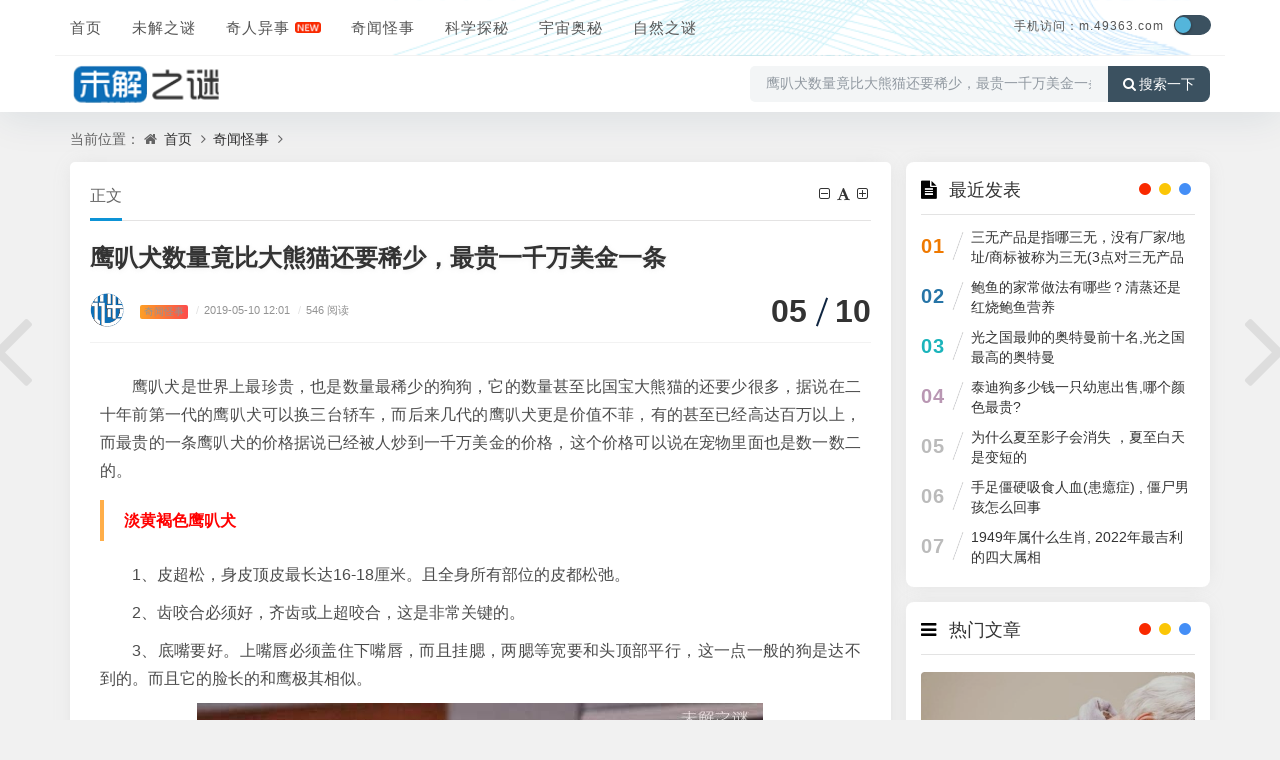

--- FILE ---
content_type: text/html
request_url: https://www.49363.com/tansuo/2/201905/20503_2.html
body_size: 8668
content:
<!DOCTYPE html>
<html xml:lang="zh-CN" lang="zh-CN">

<head>
<meta http-equiv="Content-Type" content="text/html; charset=utf-8" />
<meta http-equiv="X-UA-Compatible" content="IE=edge, chrome=1" />
<meta name="viewport" content="width=device-width, initial-scale=1, minimum-scale=1, maximum-scale=1, viewport-fit=cover">
<meta name="applicable-device" content="pc,mobile">
<meta name="renderer" content="webkit" />
<meta name="force-rendering" content="webkit" />
<meta name="mobile-agent" content="format=html5;url=https://m.49363.com/tansuo/2/201905/20503.html">
<meta name="mobile-agent" content="format=xhtml;url=https://m.49363.com/tansuo/2/201905/20503.html">
<title>鹰叭犬数量竟比大熊猫还要稀少，最贵一千万美金一条 — 未解之谜网</title>
<meta content="这种鹰叭犬的培育十分不容易，从二十年前就开始培育了，到现在都还只有几百只，精品的鹰叭犬则更少。不过光是看外形，它们却是挺漂亮的。" name="description">
<script src="/statics/jiemi/js/jquery-2.2.4.min.js"></script>
<script src="/statics/jiemi/js/zblogphp.js"></script>
<script src="/statics/jiemi/js/c_html_js_add.js"></script>
<script src="/statics/jiemi/js/swiper.min.js"></script>
<script src="/statics/jiemi/js/shield.js"></script>
<link href="/statics/jiemi/css/animate.css" media="all" rel="stylesheet" />
<link href="/statics/jiemi/css/fancybox.css" media="all" rel="stylesheet" />
<link href="/statics/jiemi/css/font-awesome.min.css" rel="stylesheet">
<link href="/statics/jiemi/css/style.css" media="all" rel="stylesheet" />
<link href="/statics/jiemi/css/show.css" rel="stylesheet" />

</head>

<body class="home home-article catop">
<header class="top-header">
  <div class="top-bar">
    <div class="new-header container clearfix">
      <div class="top-bar-left header-nav fl" data-type="index" data-infoid="index">
        <div class="m-nav-header">
          <div class="m_nav-list">
            <a href="javascript:;" class="lines js-m-navlist">
              <i class="nav-bar">
                <span></span>
                <span></span>
                <span></span>
              </i>
            </a>
          </div>
        </div>
        <div class="m-nav-logo">
          <a href="/">
            <img src="/statics/jiemi/picture/202112191639903406851613.png" alt="未解之谜网">
            <img class="night-logo" src="/statics/jiemi/picture/202112191639903423364973.png" alt="未解之谜网"></a>
        </div>
        <div class="m-nav-search">
          <a id="m-nav-so" href="javascript:void(0);">
            <i class="fa fa-search"></i>
          </a>
          <a class="at-night" href="javascript:switchNightMode()" target="_self">
            <i class="wb-switch"></i>
          </a>
          <div class="mini-search">
            <form name="search" class="searchform" method="post" action="/zb_system/cmd.php?act=search">
              <input class="searchInput" type="text" name="q" size="11" placeholder="请输入搜索内容..." value="" id="ls" />
              <button type="submit" class="btn-search dtb2" value="">
                <i class="fa fa-search"></i>
              </button>
            </form>
          </div>
        </div>
        <aside class="mobile_aside mobile_nav">
          <div class="mobile-menu">
            <nav class="top-bar-navigation">
              <ul class="top-bar-menu nav-pills">
                <li class="navbar-item ">
                  <a href="/" title="">首页</a></li>
                <li class="navbar-item ">
                  <a href="/01/" title="未解之谜">未解之谜</a>
                  <ul class="sub-menu">
                    <li class="navbar-item "><a href="/tansuo/baozang/" target="_blank" title="宝藏之谜">宝藏之谜</a></li>
                    <li class="navbar-item "><a href="/tansuo/renleiqiyuan/" target="_blank" title="人类起源之谜">人类起源之谜</a></li>
                    <li class="navbar-item "><a href="/tansuo/sanxingdui/" target="_blank" title="三星堆之谜">三星堆之谜</a></li>
                    <li class="navbar-item "><a href="/tansuo/jushizhen/" target="_blank" title="巨石阵之谜">巨石阵之谜</a></li>
                    <li class="navbar-item "><a href="/tansuo/jihedan/" target="_blank" title="鸡和蛋之谜">鸡和蛋之谜</a></li>
                    <li class="navbar-item "><a href="/tansuo/haiguai/" target="_blank" title="海怪之谜">海怪之谜</a></li>
                    <li class="navbar-item "><a href="/tansuo/chuanguoyuxi/" target="_blank" title="传国玉玺">传国玉玺之谜</a></li>
                  </ul>
                </li>
                <li class="navbar-item "><a href="/qiwen/" title="奇闻怪事">奇人异事</a></li>
                <li class="navbar-item "><a href="/02/" title="奇闻怪事">奇闻怪事</a></li>
                <li class="navbar-item ">
                  <a href="/06/" title="科学探秘">科学探秘</a></li>
                <li class="navbar-item ">
                  <a href="/03/" title="宇宙奥秘">宇宙奥秘</a></li>
                <li class="navbar-item ">
                  <a href="/04/" title="自然之谜">自然之谜</a></li>
              </ul>
              <div id="sidebar-toggle" class="sidebar-toggle">
                <span></span>
              </div>
            </nav>
          </div>
        </aside>
      </div>
      <div class="top-bar-right text-right fr">
		<div class="top-admin">
			<div class="login"><a href="//m.49363.com/" style="font-size:12px">手机访问：m.49363.com</a></div>
			<a class="at-night" href="javascript:switchNightMode()" target="_self"><i class="wb-switch"></i></a>
		</div>
	</div>
    </div>
    <div class="container secnav clearfix">
      <div class="fav-subnav">
        <div class="top-bar-left pull-left navlogo">
          <a href="/" class="logo box">
            <img src="/statics/jiemi/picture/logo1.png" class="logo-light" id="logo-light" alt="未解之谜网">
            <img src="/statics/jiemi/picture/logo2.png" class="logo-dark d-none" id="logo-dark" alt="未解之谜网">
            <b class="shan"></b>
          </a>
        </div>
        <div class="search-warp clearfix">
          <form name="search" method="post" target="_blank" autocomplete="off" onsubmit="window.open('http'+':///www.baidu.com/s?si=www.49363.com&amp;ct=2097152&amp;wd='+this.elements.q.value+'');return false;">
            <div class="search-area">
              <input class="search-input" placeholder="搜索感兴趣的知识和文章" value="鹰叭犬数量竟比大熊猫还要稀少，最贵一千万美金一条" type="text" name="q"></div>
            <button class="showhide-search" type="submit">
              <i class="fa fa-search"></i>搜索一下</button>
          </form>
        </div>
      </div>
    </div>
    <div id="percentageCounter"></div>
  </div>
</header><main id="article-main" class="site-main article-main container clearfix">
<nav class="navcates place">当前位置：
<i class="fa fa-home"></i>
<a href="/">首页</a>
<i class="fa fa-angle-right"></i>
<a href="http://www.49363.com/02/">奇闻怪事</a>
<i class="fa fa-angle-right"></i>
</nav>
<div class="row clearfix">
<div class="main fl">
<article class="post single-post">
<header class="entry-header page-header">
<h6 class="place clearfix">
<span class="nat_tit">正文</span>
<div id="font-change" class="single-font fr">
<span id="font-dec">
<a href="#" title="减小字体">
<i class="fa fa-minus-square-o"></i>
</a>
</span>
<span id="font-int">
<a href="#" title="默认字体">
<i class="fa fa-font"></i>
</a>
</span>
<span id="font-inc">
<a href="#" title="增大字体">
<i class="fa fa-plus-square-o"></i>
</a>
</span>
</div>
</h6>
<h1 class="entry-title page-title">鹰叭犬数量竟比大熊猫还要稀少，最贵一千万美金一条</h1>
<div class="contimg">
<a href="JavaScript:;">
<img alt="sddy008" src="/statics/jiemi/picture/0.png" class="avatar" height="35" width="35"></a>
</div>
<div class="entry-meta contpost-meta">
<a href="JavaScript:;"></a>
<span class="autlv aut-1"><a href="http://www.49363.com/02/index.html">奇闻怪事</a></span>
<time datetime="2019-05-10 12:01">
<span class="separator">/</span>2019-05-10 12:01</time>
<span class="entry-meta-viewnums">
<span class="separator">/</span>546 阅读</span></div>
<div class="postArticle-meta">
<span class="entry-meta-time">
<span class="month">05</span>
<span class="day">10</span></span>
</div>
<div class="border-theme"></div>
</header>
<div id="post-category" class="show_text post-category">
<div class="entry-content clearfix">

<p>
鹰叭犬是世界上最珍贵，也是数量最稀少的狗狗，它的数量甚至比国宝大熊猫的还要少很多，据说在二十年前第一代的鹰叭犬可以换三台轿车，而后来几代的鹰叭犬更是价值不菲，有的甚至已经高达百万以上，而最贵的一条鹰叭犬的价格据说已经被人炒到一千万美金的价格，这个价格可以说在宠物里面也是数一数二的。</p>
<h3 style="color:red;">
	淡黄褐色鹰叭犬</h3>
<p>
1、皮超松，身皮顶皮最长达16-18厘米。且全身所有部位的皮都松弛。</p>
<p>
2、齿咬合必须好，齐齿或上超咬合，这是非常关键的。</p>
<p>
3、底嘴要好。上嘴唇必须盖住下嘴唇，而且挂腮，两腮等宽要和头顶部平行，这一点一般的狗是达不到的。而且它的脸长的和鹰极其相似。</p>
<center>
	<img alt="世界上最稀少最珍贵的狗" src="/uploads/allimg/190510/1-1Z510120015A8.jpg" /></center>
<p>
鹰叭犬获奖照片表情：必须在其古雅和个性上显示出鹰犬的中国起源，在倾向和独立性上象狮子而且应含有勇气，果敢，自尊和好胜而且漂亮，幽雅或精致。并显示出尊贵，高傲，自信，倔强，对它的主人来说，鹰叭是非常好的伴侣。其和善，活泼而感情丰富。躯干形状：前躯重，肋骨扩张良好，胸宽，后躯渐轻，象狮子，背平躯干不能过长。行动：勇敢，自由而坚定，略带蹒跚。</p>
<p>
尾：高位，伏在背上至体侧，饰毛丰盛，长而直。</p>
<p>
综合起来就是：皮松，齿好，眼泡大，头大，扁方，两腮宽， 鼓脸，吊眼，鼻镜短耳大，毛长，色素深。</p>
<p>
中华鹰叭目前是世界上最稀少，最漂亮，最珍贵的新犬种。数量比大熊猫还要少。它有三种颜色：纯白，火红，金黄。而且色泽非常鲜艳，属观赏犬之中的珍品。它的优点以达到人们想象的那样完美。人们观赏这种犬会有很大的乐趣。</p>
<center>
	<img alt="鹰叭犬" src="/uploads/allimg/190510/1-1Z510120024496.jpg" /></center>
<p>
国外已成立了[国际鹰叭协会]并且鹰叭已成功注册。这些都说明由我国培育的鹰叭犬已经得到国际犬业的认可。</p>
<p>
06年4月13日中央电视台七套：农广天地播出了《北京犬驯养》这个节目是在中国鹰叭繁育基地录制的。其中介绍的鹰叭犬是首次与观众见面。</p>
<p>
鹰叭犬的价格，据说二十年前第一代鹰叭犬就换了三台轿车，随后的几代鹰叭犬交易的价格基本上都是百万以上。而最昂贵的则是一只鹰叭犬王大帝，价格据说已经被人炒到了一千万美金，几乎是所有宠物的价格之冠了。</p>
<h3 style="color:red;">
	国内最贵的犬 鹰叭犬</h3>
<p>
《中国名人名犬集锦》一书中第98页，鹰叭犬王大帝标价1000万美金，这是目前国内最贵的观赏犬</p>
<center>
	<img alt="你知道鹰叭犬吗" src="/uploads/allimg/190510/1-1Z51012003I17.jpg" /></center>
<p>
中华鹰叭鹰叭已出口到美国，日本，韩国，俄罗斯等国家和港澳台等地区，受到一致好评。鹰叭目前是世界观赏价值和经济价值最高的观赏犬之一。</p>
<h3 style="color:red;">
	藏獒、鹰叭犬谁是国宝</h3>
<p>
藏獒与鹰叭犬都是国内珍贵犬种，但鹰叭犬才是最稀奇也最珍贵的犬，而且也是中国制造的。与藏獒不同的是，鹰叭犬是真正的伴侣和玩赏犬，不好斗，小孩子都可以把它抱在怀内，不必担心会被它咬一口。</p>
<p>
鹰叭犬培育极不容易，从二十年前开始培育，到才不过几百只，精品则更少，可算是世界上最稀少，最漂亮，也最珍贵的珍稀犬种了，甚至比大熊猫都要珍稀。</p>
<div class="pagination-content"> 
<a class="a1" href="http://www.49363.com/tansuo/2/201905/20503.html">«</a> <a href="http://www.49363.com/tansuo/2/201905/20503.html">1</a> <span>2</span> <a class="a1" href="http://www.49363.com/tansuo/2/201905/20503_2.html">»</a></div>
</div>
<div class="gaoyuan yc">以上就是关于鹰叭犬数量竟比大熊猫还要稀少，最贵一千万美金一条的全部内容，声明如下:本文内容及图片素材部分来源于网络，根据《信息网络传播权保护条例》，如果我们转载的作品侵犯了您的权利,请在一个月内通知我们，我们会及时删除。</div></div>
</article>
<nav class="single-nav">
<div class="entry-page-prev j-lazy" style="background-image: url(/uploads/allimg/190508/1-1Z50P9551B31.jpg)">
<a href="/tansuo/2/201905/20489.html" title="可爱的红小胖snoopy猫:有着十分纯正的CFA血统">
<span>可爱的红小胖snoopy猫:有着十分纯正的CFA血统</span></a>
<div class="entry-page-info">
<span class="pull-left">« 上一篇</span>
<span class="pull-right">05-08</span></div>
</div>
<div class="entry-page-next j-lazy" style="background-image: url(/uploads/allimg/190510/1-1Z51012302W39.jpg)">
<a href="/tansuo/2/201905/20504.html" title="漫威中非洲国家“瓦坎达”与祖鲁人有什么关系!">
<span>漫威中非洲国家“瓦坎达”与祖鲁人有什么关系!</span></a>
<div class="entry-page-info">
<span class="pull-right">下一篇 »</span>
<span class="pull-left">05-10</span></div>
</div>
</nav>
<div class="part-mor">
<!--相关文章-->
<h3 class="section-title">
<span>
<i class="fa fa-rss-square"></i>猜你喜欢</span>
</h3>
<ul class="section-cont-tags pic-box-list clearfix">
<li class="readnew">
<a href="/tansuo/2/202207/22044.html">
<i class="pic-thumb">
<img class="lazy" src="http://www.49363.com/uploads/2022/0717/20220717121828706.png" alt="1949年属什么生肖, 2022年最吉利的四大属相" title="1949年属什么生肖, 2022年最吉利的四大属相"></i>
<h3>1949年属什么生肖, 2022年最吉利的四大属相</h3>
<p>
<b class="datetime">07-17</b>
<span class="viewd"> 381 人在看</span></p>
</a>
</li>
<li class="readnew">
<a href="/tansuo/2/202207/22039.html">
<i class="pic-thumb">
<img class="lazy" src="/uploads/allimg/220507/1-22050F21630914.jpg" alt="切记郁金香千万不能乱送，蓝色妖姬竟也不能随便送人" title="切记郁金香千万不能乱送，蓝色妖姬竟也不能随便送人"></i>
<h3>切记郁金香千万不能乱送，蓝色妖姬竟也不能随便送人</h3>
<p>
<b class="datetime">07-15</b>
<span class="viewd"> 234 人在看</span></p>
</a>
</li>
<li class="readnew">
<a href="/tansuo/2/202204/21924.html">
<i class="pic-thumb">
<img class="lazy" src="/uploads/allimg/220415/1-22041502062Q19.jpg" alt="北约成员国有哪些？北约成员国有什么好处" title="北约成员国有哪些？北约成员国有什么好处"></i>
<h3>北约成员国有哪些？北约成员国有什么好处</h3>
<p>
<b class="datetime">04-15</b>
<span class="viewd"> 666 人在看</span></p>
</a>
</li>
<li class="readnew">
<a href="/tansuo/2/202204/21923.html">
<i class="pic-thumb">
<img class="lazy" src="/uploads/allimg/220415/1-2204150200204T.jpg" alt="健康码变成红码了该怎么办？隔离14天之后就可以恢复" title="健康码变成红码了该怎么办？隔离14天之后就可以恢复"></i>
<h3>健康码变成红码了该怎么办？隔离14天之后就可以恢复</h3>
<p>
<b class="datetime">04-15</b>
<span class="viewd"> 140 人在看</span></p>
</a>
</li>
<li class="readnew">
<a href="/tansuo/2/202203/21817.html">
<i class="pic-thumb">
<img class="lazy" src="/uploads/allimg/220330/47-220330022134219.png" alt="关于鲛人眼泪的传说,鲛人是什么动物" title="关于鲛人眼泪的传说,鲛人是什么动物"></i>
<h3>关于鲛人眼泪的传说,鲛人是什么动物</h3>
<p>
<b class="datetime">03-30</b>
<span class="viewd"> 124 人在看</span></p>
</a>
</li>
<li class="readnew">
<a href="/tansuo/2/202201/21407.html">
<i class="pic-thumb">
<img class="lazy" src="/uploads/allimg/220108/47-22010P44134a9.png" alt="九龙寨城恐怖事件真相，九龙城寨介绍" title="九龙寨城恐怖事件真相，九龙城寨介绍"></i>
<h3>九龙寨城恐怖事件真相，九龙城寨介绍</h3>
<p>
<b class="datetime">01-08</b>
<span class="viewd"> 125 人在看</span></p>
</a>
</li>
<li class="readnew">
<a href="/tansuo/2/202201/21363.html">
<i class="pic-thumb">
<img class="lazy" src="/uploads/allimg/220105/47-220105033119413.png" alt="1995年上海吸血鬼事件，吸血鬼是真的吗" title="1995年上海吸血鬼事件，吸血鬼是真的吗"></i>
<h3>1995年上海吸血鬼事件，吸血鬼是真的吗</h3>
<p>
<b class="datetime">01-05</b>
<span class="viewd"> 143 人在看</span></p>
</a>
</li>
<li class="readnew">
<a href="/tansuo/2/202112/21310.html">
<i class="pic-thumb">
<img class="lazy" src="/uploads/allimg/211229/47-21122Z31A5E4.png" alt="僰人悬棺是怎么放上去的，为什么棺材要放在悬崖上?" title="僰人悬棺是怎么放上去的，为什么棺材要放在悬崖上?"></i>
<h3>僰人悬棺是怎么放上去的，为什么棺材要放在悬崖上?</h3>
<p>
<b class="datetime">12-29</b>
<span class="viewd"> 400 人在看</span></p>
</a>
</li>
</ul>
</div>
<a href="/tansuo/2/201905/20489.html" class="prev-article" title="可爱的红小胖snoopy猫:有着十分纯正的CFA血统">
<i class="fa fa fa-angle-left"></i>
</a>
<a href="/tansuo/2/201905/20504.html" class="next-article" title="漫威中非洲国家“瓦坎达”与祖鲁人有什么关系!">
<i class="fa fa fa-angle-right"></i>
</a>
</div>
<aside class="side fr">
<section class="widget wow fadeInDown" id="divPrevious">
<h3 class="widget-title">
<i class="fa fa-divPrevious"></i>
<span>最近发表</span></h3>
<ul class="widget-box divPrevious">
<li class="m-previous">
<span class="rankLeft">
<span class="rankNum num-1">01</span>
<span class="slash"></span>
</span>
<span class="text"><a href="/tansuo/2/202209/22398.html" title="三无产品是指哪三无，没有厂家/地址/商标被称为三无(3点对三无产品的处罚)">三无产品是指哪三无，没有厂家/地址/商标被称为三无(3点对三无产品的处罚)</a></span>
</li>
<li class="m-previous">
<span class="rankLeft">
<span class="rankNum num-2">02</span>
<span class="slash"></span>
</span>
<span class="text"><a href="/tansuo/2/202208/22282.html" title="鲍鱼的家常做法有哪些？清蒸还是红烧鲍鱼营养">鲍鱼的家常做法有哪些？清蒸还是红烧鲍鱼营养</a></span>
</li>
<li class="m-previous">
<span class="rankLeft">
<span class="rankNum num-3">03</span>
<span class="slash"></span>
</span>
<span class="text"><a href="/tansuo/2/202208/22157.html" title="光之国最帅的奥特曼前十名,光之国最高的奥特曼">光之国最帅的奥特曼前十名,光之国最高的奥特曼</a></span>
</li>
<li class="m-previous">
<span class="rankLeft">
<span class="rankNum num-4">04</span>
<span class="slash"></span>
</span>
<span class="text"><a href="/tansuo/2/202208/22141.html" title="泰迪狗多少钱一只幼崽出售,哪个颜色最贵?">泰迪狗多少钱一只幼崽出售,哪个颜色最贵?</a></span>
</li>
<li class="m-previous">
<span class="rankLeft">
<span class="rankNum num-5">05</span>
<span class="slash"></span>
</span>
<span class="text"><a href="/tansuo/2/202207/22055.html" title="为什么夏至影子会消失 ，夏至白天是变短的">为什么夏至影子会消失 ，夏至白天是变短的</a></span>
</li>
<li class="m-previous">
<span class="rankLeft">
<span class="rankNum num-6">06</span>
<span class="slash"></span>
</span>
<span class="text"><a href="/tansuo/2/202207/22046.html" title="手足僵硬吸食人血(患癔症) ,  僵尸男孩怎么回事">手足僵硬吸食人血(患癔症) ,  僵尸男孩怎么回事</a></span>
</li>
<li class="m-previous">
<span class="rankLeft">
<span class="rankNum num-7">07</span>
<span class="slash"></span>
</span>
<span class="text"><a href="/tansuo/2/202207/22044.html" title="1949年属什么生肖, 2022年最吉利的四大属相">1949年属什么生肖, 2022年最吉利的四大属相</a></span>
</li>
</ul>
</section>
<section class="widget wow fadeInDown" id="side_hot">
<h3 class="widget-title">
<i class="fa fa-side_hot"></i>
<span>热门文章</span></h3>
<div class="widget-box side_hot">
<div class="hotimg">
<div class="list-item list-overlay-content">
<div class="media media-2x1">
<a class="media-content" href="/tansuo/2/202112/21248.html" style="background-image:url(/uploads/allimg/211224/47-211224041611355.png)">
<span class="overlay"></span>
</a>
</div>
<div class="list-content">
<div class="list-body">
<a href="http://www.49363.com/tansuo/2/202112/21248.html" class="list-title h-2x">为什么不能摸死人的手，亲人离世后的禁忌</a></div>
<div class="list-footer">
<div class="text-muted text-xs">奇闻怪事 ，
<time class="d-inline-block">12-24</time></div>
</div>
</div>
</div>
</div>
<div class="hotimg">
<div class="list-item list-overlay-content">
<div class="media media-2x1">
<a class="media-content" href="/tansuo/2/202112/21238.html" style="background-image:url(/uploads/allimg/211223/1-211223061235239.jpg)">
<span class="overlay"></span>
</a>
</div>
<div class="list-content">
<div class="list-body">
<a href="http://www.49363.com/tansuo/2/202112/21238.html" class="list-title h-2x">羊蝎子是啥?风靡300年依旧被大家喜欢</a></div>
<div class="list-footer">
<div class="text-muted text-xs">奇闻怪事 ，
<time class="d-inline-block">12-23</time></div>
</div>
</div>
</div>
</div>
<div class="hotimg">
<div class="list-item list-overlay-content">
<div class="media media-2x1">
<a class="media-content" href="/tansuo/2/202112/21171.html" style="background-image:url(/uploads/allimg/211216/47-211216061UW41.png)">
<span class="overlay"></span>
</a>
</div>
<div class="list-content">
<div class="list-body">
<a href="http://www.49363.com/tansuo/2/202112/21171.html" class="list-title h-2x">耳朵大有福，这句话还真有道理</a></div>
<div class="list-footer">
<div class="text-muted text-xs">奇闻怪事 ，
<time class="d-inline-block">12-16</time></div>
</div>
</div>
</div>
</div>
</div>
</section>
<section class="widget wow fadeInDown" id="side_random">
<h3 class="widget-title">
<i class="fa fa-side_random"></i>
<span>奇闻怪事推荐</span></h3>
<ul class="widget-box side_random">
<li class="r-item">
<div class="r-item-wrap">
<a class="r-thumb" href="/tansuo/2/202112/21101.html">
<img width="480" height="300" src="/uploads/allimg/211212/47-211212044232M2.png" alt="什么是冥婚?揭秘历史上的冥婚"></a>
<h4 class="r-title">
<a href="/tansuo/2/202112/21101.html" title="什么是冥婚?揭秘历史上的冥婚">什么是冥婚?揭秘历史上的冥婚</a></h4>
</div>
</li>
<li class="r-item">
<div class="r-item-wrap">
<a class="r-thumb" href="/tansuo/2/202112/21060.html">
<img width="480" height="300" src="/uploads/2022/1113/20221113051507484.jpg" alt="降头术是真的吗?破解降头术解法20招"></a>
<h4 class="r-title">
<a href="/tansuo/2/202112/21060.html" title="降头术是真的吗?破解降头术解法20招">降头术是真的吗?破解降头术解法20招</a></h4>
</div>
</li>
<li class="r-item">
<div class="r-item-wrap">
<a class="r-thumb" href="/tansuo/2/202112/21055.html">
<img width="480" height="300" src="/uploads/allimg/211208/0H5221127-0.jpg" alt="犯太岁的化解方式有哪些，轻易化解就差这一步"></a>
<h4 class="r-title">
<a href="/tansuo/2/202112/21055.html" title="犯太岁的化解方式有哪些，轻易化解就差这一步">犯太岁的化解方式有哪些，轻易化解就差这一步</a></h4>
</div>
</li>
<li class="r-item">
<div class="r-item-wrap">
<a class="r-thumb" href="/tansuo/2/202112/21053.html">
<img width="480" height="300" src="http://pic.uzzf.com/up/2017-6/201762218335097190.jpg" alt="骂人三氧化二铁什么意思，化学元素骂人暗语"></a>
<h4 class="r-title">
<a href="/tansuo/2/202112/21053.html" title="骂人三氧化二铁什么意思，化学元素骂人暗语">骂人三氧化二铁什么意思，化学元素骂人暗语</a></h4>
</div>
</li>
<li class="r-item">
<div class="r-item-wrap">
<a class="r-thumb" href="/tansuo/2/202112/21037.html">
<img width="480" height="300" src="/uploads/allimg/211206/47-211206001QK56.jpg" alt="肢体雪人案发现始末，凶手手段残酷是人是魔"></a>
<h4 class="r-title">
<a href="/tansuo/2/202112/21037.html" title="肢体雪人案发现始末，凶手手段残酷是人是魔">肢体雪人案发现始末，凶手手段残酷是人是魔</a></h4>
</div>
</li>
<li class="r-item">
<div class="r-item-wrap">
<a class="r-thumb" href="/tansuo/2/202112/21036.html">
<img width="480" height="300" src="/uploads/allimg/211206/47-211206001QK56.jpg" alt="肢体雪人案发现始末，凶手手段残酷是人是魔"></a>
<h4 class="r-title">
<a href="/tansuo/2/202112/21036.html" title="肢体雪人案发现始末，凶手手段残酷是人是魔">肢体雪人案发现始末，凶手手段残酷是人是魔</a></h4>
</div>
</li>
</ul>
</section>
</aside>
</div>
</main>
<footer class="site-footer footer">
  <div class="site-info clearfix">
    <div class="container">
      <div class="footer-left">
        <!--底部左边-->
        <div class="footer-l-top clearfix"></div>
        <div class="footer-l-btm">
          <p class="top-text">
            <div class="footer" id="footer">
              <span></span>
            </div>Copyright © 2022 未解之谜网 www.49363.com 版权所有 安全运行
            <span id="iday"></span>天
            <script>function siteRun(d) {
                var nowD = new Date();
                return parseInt((nowD.getTime() - Date.parse(d)) / 24 / 60 / 60 / 1000)
              }
              document.getElementById("iday").innerHTML = siteRun("2012/07/08");</script>
          </p>
          <p class="jubao"></p>
        </div>
      </div>
    </div>
  </div>
</footer><script src="/statics/jiemi/js/jquery.pjax.js"></script>
<script src="/statics/jiemi/js/custom.js"></script>
<script src="/statics/jiemi/js/common.js"></script>
<script src="/statics/jiemi/js/show.js"></script>
<script type="application/ld+json">
{
	"@context": "https://ziyuan.baidu.com/contexts/cambrian.jsonld",
	"@id": "http://www.49363.com/tansuo/2/201905/20503.html",
	"title": "鹰叭犬数量竟比大熊猫还要稀少，最贵一千万美金一条,
	"images": ["//www.49363.com/uploads/allimg/190510/1-1Z510115TJ95.jpg"],
	"description": "这种鹰叭犬的培育十分不容易，从二十年前就开始培育了，到现在都还只有几百只，精品的鹰叭犬则更少。不过光是看外形，它们却是挺漂亮的。",
	"pubDate":"2023-05-08T23:41:16",
	"upDate":"2023-05-08T23:41:16",
    "data":{
	"WebPage":{
		 "pcUrl":"http://www.49363.com/tansuo/2/201905/20503.html",
		 "wapUrl":"https://m.49363.com/tansuo/2/201905/20503.html",
		 "fromSrc":"未解之谜网",
	  }
   }
}
</script>
</body>

</html>


--- FILE ---
content_type: text/css
request_url: https://www.49363.com/statics/jiemi/css/show.css
body_size: 603
content:
ul.nav-pills>li:nth-of-type(3) a:after {content: '';background: url(/statics/jiemi/images/icon_new.png) no-repeat;width: 26px;height: 14px;background-size: contain;display: inline-block;vertical-align: middle;margin-left: 5px;} .new-header {position:relative;background-image:url(/statics/jiemi/images/nva_bg.png);background-position:center right;background-size:auto 100%;} .site-header { margin-top: 0; } .pjax_loading {position: fixed;top: 45%;left: 45%;display: none;z-index: 999999;width: 124px;height: 124px;background: url('/statics/jiemi/images/pjax_loading.gif') 50% 50% no-repeat;}.pjax_loading1 {position: fixed;top: 0;left: 0;z-index: 999999;display: none;width: 100%;height: 100%;background-color: #4c4c4c;opacity: .2}